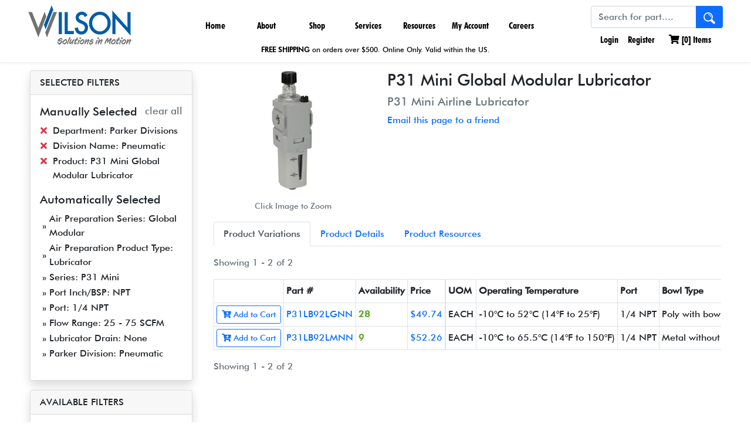

--- FILE ---
content_type: text/html; charset=utf-8
request_url: https://www.wilson-company.com/products?Filter=3383.p31-mini-global-modular-lubricator/department.parker-divisions/division-name.pneumatic/
body_size: 36596
content:
<!DOCTYPE html>
<html>
<head>
    <meta charset="UTF-8">
    <meta name="viewport" content="width=device-width, initial-scale=1.0">
    <link rel="shortcut icon" href="/images/WilsonW.png">
    <link rel="apple-touch-icon" href="/images/WilsonW.png">
    <link rel="icon" href="/images/WilsonW.png" sizes="16x16 32x32" type="image/png">

    <meta charset="utf-8">
<meta content="width=device-width, initial-scale=1.0" name="viewport">


<title>P31 Mini Global Modular Lubricator P31 Mini Airline Lubricator | Wilson Company</title>
<meta name="description" content="Parker Divisions, Pneumatic, P31 Mini Global Modular Lubricator, P31 Mini Airline Lubricator" />
<meta name="keywords" content="fluid power, fluid connector, hydraulic, hydraulics, pneumatic, pneumatics, connector, connectors, hydraulic pump, custom cylinders, tie-rod hydraulic cylinder, Precision Linear Base Slides, hydraulic cylinders, electrohydraulic actuators, automation, Parker, Parker Hannifin, Parker Pneumatic Technology Center, actuators, Pressure Regulators, Solenoid Valves, Flow Regulators, Reservoirs, Shut-off valves, PH-Connect, Stauff, Enerpac, Thomas, Oildyne, Clippard, Shrader Bellows, Colder Products, polyflex, Parker, Cylinders, compressed air filters, nitrogen generators, hydrogen generators, membrane air dryers, air dryers, balston, finite, parker, vacuum pump filters, XLR Series Precision Linear Reach Slides, XLT Series Precision Linear Thrust Slides, Hose" />


<link rel="preconnect" href="https://fonts.googleapis.com">
<link rel="preconnect" href="https://fonts.gstatic.com" crossorigin>
<link href="https://fonts.googleapis.com/css2?family=Roboto&display=swap" rel="stylesheet">


<link href="/skins/wilson/vendor/bootstrap/css/bootstrap.css" rel="stylesheet" />
<link href="/skins/wilson/vendor/fontawesome/css/all.css" rel="stylesheet" />
<link href="/skins/wilson/css/base.css" rel="stylesheet" />
<link href="/skins/wilson/css/wilson.css" rel="stylesheet" />



<script src="/Skins/Wilson/Vendor/bootstrap/js/bootstrap.bundle.min.js"></script>


<script src="/skins/wilson/vendor/jquery/js/jquery-3.6.0.js" type="text/javascript"></script>
<script src="/skins/wilson/scripts/jquery.adnsfalias.js" type="text/javascript"></script>
<script src="/skins/wilson/scripts/wilson.js" type="text/javascript"></script>


<script src='https://www.google.com/recaptcha/api.js'></script>

    
    <link rel="canonical" href="/products?Filter=3383.p31-mini-global-modular-lubricator/department.parker-divisions/division-name.pneumatic/" />

    
    

    
    <link rel="stylesheet" href="/WsSearch/wssearch.css"/>
    <script src="/WsSearch/wssearch.min.js"></script>
    <script>
        var wsSearch = new WsSearch({
            searchSelector: '#searchTerm',
            domain: 'ws.wilson-company.com'
        });
    </script>
</head>
<body>
    <!-- Respond.js IE8 support of media queries -->
<!--[if lt IE 9]>
  <script src="https://oss.maxcdn.com/libs/respond.js/1.3.0/respond.min.js"></script>
<![endif]-->

				<!--
					PAGE INVOCATION: /products?Filter=3383.p31-mini-global-modular-lubricator/department.parker-divisions/division-name.pneumatic/
					PAGE REFERRER: 
					STORE LOCALE: en-US
					STORE CURRENCY: USD
					CUSTOMER ID: 0
					AFFILIATE ID: 0
					CUSTOMER LOCALE: en-US
					CURRENCY SETTING: USD
					CACHE MENUS: True
				-->


<!--Xmlpackage 'script.bodyopen' -->
<!-- Google Tag Manager -->
<script>(function(w,d,s,l,i){w[l]=w[l]||[];w[l].push({'gtm.start':
new Date().getTime(),event:'gtm.js'});var f=d.getElementsByTagName(s)[0],
j=d.createElement(s),dl=l!='dataLayer'?'&l='+l:'';j.async=true;j.src=
'https://www.googletagmanager.com/gtm.js?id='+i+dl;f.parentNode.insertBefore(j,f);
})(window,document,'script','dataLayer','GTM-NC5W8LM');</script>
<!-- End Google Tag Manager -->
<!--End of xmlpackage 'script.bodyopen' -->
    

<header class="header-wrap shadow-sm">
    <nav class="navbar navbar-expand-lg navbar-primary navbar-light p-0 mx-5">
        <a class="navbar-brand" href="/">
            <img class="fadeeffect1 logo"
                 title="Hydraulic and Pneumatic Pumps | Hydraulic Parts Valves, Motors, Supplies" 
                 alt="Hydraulic and Pneumatic Pumps | Hydraulic Parts Valves, Motors, Supplies" 
                 src="/Skins/wilson/Images/wilson-company-logo2.png" />
        </a>
        <button class="navbar-toggler" type="button" data-bs-toggle="collapse" data-bs-target="#navbarSupportedContent" aria-controls="navbarSupportedContent" aria-expanded="false" aria-label="Toggle navigation">
            <span class="navbar-toggler-icon"></span>
        </button>
        <div class="main-menu collapse navbar-collapse justify-content-center" id="navbarSupportedContent">
            <ul class="navbar-nav flex-row flex-wrap pt-2 py-md-0">
                <li class="nav-item nav-width col-12 col-lg-auto">
                    <a class="nav-link" aria-current="page" href="/">Home</a>
                </li>
                <li class="nav-item nav-width col-12 col-lg-auto dropdown">
                    <a class="nav-link" href="#" id="aboutWilsonDropdown" role="button" data-bs-toggle="dropdown" aria-expanded="false">
                        About</a>
                    <div class="dropdown-menu mega-menu" aria-labelledby="aboutWilsonDropdown">
                        <ul>
                            <li><a class="dropdown-item" href="/topic/about">About Us</a></li>
                            <li><a class="dropdown-item" href="/topic/locations">Locations</a></li>
                            <li><a class="dropdown-item" href="/contactus">Contact Us</a></li>
                        </ul>
                        <ul>
                            <li><a class="dropdown-item" href="/topic/suppliers">Suppliers</a></li>
                            <li><a class="dropdown-item" href="/topic/industries-solutions">Industries & Solutions</a></li>
                            <li><a class="dropdown-item" href="/topic/news-and-reviews">News and Reviews</a></li>
                        </ul>
                        <ul class="d-none d-lg-block" style="width: 260px">
                            <li style="font-size: 28px; padding: 0 0 0 1rem;">                              
                                    Our Vision                                
                            </li>
                            <li style="font-size: 14px; padding: 0 0 0 21px;">                                
                                    We are committed to improving the lives of our associates, customers and community.                                
                            </li>
                        </ul>
                        <ul class="d-none d-lg-block">
                            <li>
                                <a class="dropdown-item-text" href="/topic/careers">
                                    <img alt="love serve care" src="/images/love-serve-care.jpg" />
                                </a>
                            </li>
                        </ul>
                    </div>
                </li>
                <li class="nav-item nav-width col-12 col-lg-auto dropdown">
                    <a class="nav-link" href="#" id="shopOnlineDropdown" role="button" data-bs-toggle="dropdown" aria-expanded="false">
                        Shop</a>
                    <div class="dropdown-menu mega-menu" aria-labelledby="shopOnlineDropdown">
                        <ul>
                            <li><a class="dropdown-item" href="/topic/shop-online">Our Products</a></li>
                            <li><a class="dropdown-item" href="/departments?Filter=department.hydraulic-products">Hydraulic Products</a></li>
                            <li><a class="dropdown-item" href="/departments?filter=department.pneumatic-products">Pneumatic Products</a></li>
                            <li><a class="dropdown-item" href="/departments?Filter=department.hydraulic-pneumatic-hoses-near-you">Hose</a></li>
                            <li><a class="dropdown-item" href="/departments?Filter=department.parker-pipe-fittings-water-valves-connectors/">Fittings</a></li>
                        </ul>
                        <ul>
                            <li><a class="dropdown-item" href="/departments?Filter=department.Hydraulic-and-Pneumatic-Valves">Valves</a></li>
                            <li><a class="dropdown-item" href="/departments?Filter=department.Standard-and-Heavy-Duty-Clamps-by-Stauff">Clamps</a></li>
                            <li><a class="dropdown-item" href="/departments?Filter=department.parker-couplings">Couplings</a></li>
                            <li><a class="dropdown-item" href="/departments?Filter=department.Stainless-Steel-Mcdaniel-NOSHOK-and-Valley-Industries-Gauges">Gauges</a></li>
                            <li><a class="dropdown-item" href="/departments?Filter=department.filtration-filters">Filtration - Filters</a></li>
                        </ul>
                        <ul>
                            <li><a class="dropdown-item" href="/departments?Filter=department.tubing">Tubing</a></li>
                            <li><a class="dropdown-item" href="/departments?Filter=department.septic">Septic</a></li>
                            <li><a class="dropdown-item" href="/departments?Filter=department.parker-divisions">Parker Divisions</a></li>
                            <li><a class="dropdown-item" href="/departments?Filter=department.new-on-wilson-company">New on Wilson</a></li>
                        </ul>
                        <ul class="d-none d-lg-block">
                            <li>
                                <a class="dropdown-item-text" href="/topic/shop-online">
                                    <img alt="view our products" src="/images/view_our_products.jpg" />
                                </a>
                            </li>
                        </ul>
                    </div>
                </li>
                <li class="nav-item nav-width col-12 col-lg-auto dropdown">
                    <a class="nav-link" href="#" id="servicesDropdown" role="button" data-bs-toggle="dropdown" aria-expanded="false">
                        Services</a>
                    <div class="dropdown-menu mega-menu" aria-labelledby="servicesDropdown">
                        <ul>
                            <li><a class="dropdown-item" href="/topic/wilson-dynamic-solutions">Engineering Capabilities</a></li>
							<li><a class="dropdown-item" href="/topic/Wilson-Robotic-and-Automation-Solutions">Robotics Automation</a></li>
                            <li><a class="dropdown-item" href="/topic/parker store - rows of shelving and equipment">Parker Stores</a></li>
                            <li><a class="dropdown-item" href="/topic/training">Training Courses</a></li>
                        </ul>
                    </div>
                </li>
                <li class="nav-item nav-width col-12 col-lg-auto dropdown">
                    <a class="nav-link" href="#" id="resourcesDropdown" role="button" data-bs-toggle="dropdown" aria-expanded="false">
                        Resources</a>
                    <div class="dropdown-menu mega-menu" aria-labelledby="resourcesDropdown">
                        <ul>
						    <li><a class="dropdown-item" href="/topic/download-flyer-brochure-pdf">Our Product Line Card</a></li>
                            <li><a class="dropdown-item" href="/topic/catalogs">Vendor Catalog Room</a></li>							
                            <li><a class="dropdown-item" href="/topic/formulas">Formula & Calculations</a></li>
                            <li><a class="dropdown-item" href="/topic/downloads">Mobile Apps & Tools</a></li>
                            <li><a class="dropdown-item" href="/topic/configuration-management-tool">Configurator Tools</a></li>
                        </ul>
                    </div>
                </li>
                <li class="nav-item nav-width col-12 col-lg-auto dropdown">
                    <a class="nav-link" href="#" id="accountDropdown" role="button" data-bs-toggle="dropdown" aria-expanded="false">
                        My Account</a>
                    <div class="dropdown-menu mega-menu" aria-labelledby="accountDropdown">
                        <ul>
                            <li><a class="dropdown-item" href="/account.aspx">Account Home</a></li>
							<li><a class="dropdown-item" href="/account/loginandsecurity">Login & Security</a></li> 
							<li><a class="dropdown-item" href="/account/orders">Order History</a></li>
							<li><a class="dropdown-item" href="/address">Addresses</a></li>
                            <li><a class="dropdown-item" href="/account/savedcarts">Saved Carts</a></li>
                            <li><a class="dropdown-item" href="/account/paymentoptions">Payment Options</a></li>
                        </ul>
                    </div>
                </li>
                <li class="nav-item nav-width col-12 col-lg-auto">
                    <a class="nav-link" href="/topic/careers">
                        Careers
                    </a>
                </li>
            </ul>
        </div>
        <div class="me-lg-auto search" style="padding-top: 10px;">
            <form action="/search" method="get">    <div class="search-form">
        <div class="input-group">
            <input name="term" id="searchTerm" class="form-control form-control-inline search-box" placeholder="Search for part...." type="text" autocomplete="off">
            <button class="btn bg-primary text-light search-go" type="submit">
                <img style="max-width: 20px; width: 100%;" src="/images/Hydraulic-search-icon.png"></img>
            </button>
        </div>
        <input type="hidden" name="checkExact" value="1" />
        <input type="hidden" name="hiddenlink" value="" id="hiddenlink" />
        <div id="autoSuggestContainer" class="shadow autoSuggestContainer"></div>
    </div>
</form>
            
<ul class="navbar-nav user-links flex-row flex-wrap">

        <li class="nav-item">
        <a href="/account/signin?returnurl=%2Fproducts%3FFilter%3D3383.p31-mini-global-modular-lubricator%2Fdepartment.parker-divisions%2Fdivision-name.pneumatic%2F" class="nav-link user-link log-in-link">
            <i class="fas fa-sign-in"></i>
            Login
        </a>
    </li>
    <li class="nav-item">
        <a href="/account/create" class="nav-link p-2">
            Register
        </a>
    </li>

	
        <li class="nav-item">
            <div class="d-inline-block position-relative">
    <a id="js-show-cart" href="#" class="nav-link p-2 user-link">
        <i class="fas fa-shopping-cart"></i> [<span class="minicart-count js-minicart-count">0</span>] Items
    </a>
    <div id="mini-cart-container" class="d-none"></div>
</div>

        </li>
    	

	
</ul>

    <script>
        // init abCart
        abCart.init($('#mini-cart-container'), $('.minicart-count.js-minicart-count'), false);
    </script>

        </div>
		
		
    </nav>
	
	<div>
		<p style="font-size: 12px; text-align: center; margin: -20px 0 4px 0;"><a class="nav-link" aria-current="page"><strong>FREE SHIPPING</strong> on orders over $500. Online Only. Valid within the US.</a></p>
		</div>
	
	
</header>


    
    <div class="container-fluid">
        <div class="notices">
            
        </div>
        


<div class="row"><aside class="col-12 col-md-3"><input type="hidden" id="PageNumber" name="PageNumber" value="1"><div class="card filter-card shadow mb-3">
      <div class="card-header">
				SELECTED FILTERS
			</div>
      <div class="card-body d-none d-md-block">
        <h5 class="card-title d-flex justify-content-between">
					Manually Selected <a class="small text-muted" href="/topic/shop-online">clear all</a></h5>
        <div class="filters-options mb-3">
          <table>
            <tr>
              <td valign="top"><a href="/topic/shop-online"><i class="fas fa-times text-danger me-2"></i></a></td>
              <td valign="top">Department:
				Parker Divisions</td>
            </tr>
            <tr>
              <td valign="top"><a href="/departments?filter=department.parker-divisions/"><i class="fas fa-times text-danger me-2"></i></a></td>
              <td valign="top">Division Name:
				Pneumatic</td>
            </tr>
            <tr>
              <td valign="top"><a href="https://www.wilson-company.com/departments?Filter=department.parker-divisions/division-name.pneumatic/"><i class="fas fa-times text-danger me-2"></i></a></td>
              <td valign="top">Product:
				P31 Mini Global Modular Lubricator</td>
            </tr>
          </table>
        </div>
        <h5 class="card-title">
						Automatically Selected
					</h5>
        <div class="filters-options mb-3">
          <table>
            <tr>
              <td class="px-1">»</td>
              <td>Air Preparation Series: Global Modular</td>
            </tr>
            <tr>
              <td class="px-1">»</td>
              <td>Air Preparation Product Type: Lubricator</td>
            </tr>
            <tr>
              <td class="px-1">»</td>
              <td>Series: P31 Mini</td>
            </tr>
            <tr>
              <td class="px-1">»</td>
              <td>Port Inch/BSP: NPT</td>
            </tr>
            <tr>
              <td class="px-1">»</td>
              <td>Port: 1/4 NPT</td>
            </tr>
            <tr>
              <td class="px-1">»</td>
              <td>Flow Range: 25 - 75 SCFM</td>
            </tr>
            <tr>
              <td class="px-1">»</td>
              <td>Lubricator Drain: None</td>
            </tr>
            <tr>
              <td class="px-1">»</td>
              <td>Parker Division: Pneumatic</td>
            </tr>
          </table>
        </div>
      </div>
    </div>
    <div class="card filter-card shadow mb-3">
      <div class="card-header">
					AVAILABLE FILTERS
				</div>
      <div class="card-body d-none d-md-block">
        <h5 class="card-title">Operating Temperature</h5>
        <div class="filter-options mb-3">
          <div class="filter-option"><a href="/products?Filter=3383.p31-mini-global-modular-lubricator/department.parker-divisions/division-name.pneumatic/operating-temperature.10-degreesc-to-52-degreesc-14-degreesf-to-25-degreesf/" rel="nofollow">-10°C to 52°C (14°F to 25°F)</a></div>
          <div class="filter-option"><a href="/products?Filter=3383.p31-mini-global-modular-lubricator/department.parker-divisions/division-name.pneumatic/operating-temperature.10-degreesc-to-655-degreesc-14-degreesf-to-150-degreesf/" rel="nofollow">-10°C to 65.5°C (14°F to 150°F)</a></div>
        </div>
        <h5 class="card-title">Supply Pressure Range</h5>
        <div class="filter-options mb-3">
          <div class="filter-option"><a href="/products?Filter=3383.p31-mini-global-modular-lubricator/department.parker-divisions/division-name.pneumatic/supply-pressure-range.0-to-150-psig-0-to-103-bar/" rel="nofollow">0 to 150 PSIG (0 to 10.3 bar)</a></div>
          <div class="filter-option"><a href="/products?Filter=3383.p31-mini-global-modular-lubricator/department.parker-divisions/division-name.pneumatic/supply-pressure-range.0-to-250-psig-0-to-172-bar/" rel="nofollow">0 to 250 PSIG (0 to 17.2 bar)</a></div>
        </div>
        <h5 class="card-title">Bowl Type</h5>
        <div class="filter-options mb-3">
          <div class="filter-option"><a href="/products?Filter=3383.p31-mini-global-modular-lubricator/department.parker-divisions/division-name.pneumatic/bowl-type.metal-without-sight-gauge/" rel="nofollow">Metal without sight gauge</a></div>
          <div class="filter-option"><a href="/products?Filter=3383.p31-mini-global-modular-lubricator/department.parker-divisions/division-name.pneumatic/bowl-type.poly-with-bowl-guard/" rel="nofollow">Poly with bowl guard</a></div>
        </div>
      </div>
    </div></aside><div class="col-12 col-md-9" style="padding-left: calc(var(--bs-gutter-x) * 1);">
    <div class="row">
      <div class="col-12 col-lg-4 text-center mb-3"><img class="img-fluid mb-3 product-image" style="max-width: 350px; width: 100%;" src="https://www.wilson-company.com/images/product/medium/P31_Mini_GM_Lubricator.jpg" alt="P31 Mini Global Modular Lubricator" title="P31 Mini Airline Lubricator" data-bs-toggle="modal" data-bs-target="#product-image-modal"><div class="text-muted small">
					Click Image to Zoom
				</div>
      </div>
      <div class="col-12 col-lg-7 position-relative">
        <h1 class="h3">P31 Mini Global Modular Lubricator</h1>
        <h3 class="h5 text-muted">P31 Mini Airline Lubricator</h3><a id="emailpage" href="#">Email this page to a friend</a><div class="d-none card shadow position-absolute" id="emailPageToFriend">
          <div class="card-body">
            <div class="mb-3"><label class="form-label">
								Recipient email address
							</label><input type="text" class="form-control" name="emailpageaddress"></div>
            <div class="mb-3"><label class="form-label">
								Your name
							</label><input type="text" class="form-control" name="emailpagename"></div><button type="button" class="btn btn-primary" id="btn-email-product" data-product-id="3383">
							Send
						</button></div>
        </div>
      </div>
      <div class="modal fade" id="product-image-modal" tabindex="-1">
        <div class="modal-dialog modal-lg">
          <div class="modal-content">
            <div class="modal-header"><button type="button" class="btn-close" data-bs-dismiss="modal" aria-label="Close"></button></div>
            <div class="modal-body"><img style="width: 100%;" src="images/product/large/P31_Mini_GM_Lubricator.jpg" alt="P31 Mini Global Modular Lubricator" title="P31 Mini Airline Lubricator"></div>
            <div class="modal-footer"><button type="button" class="btn btn-secondary" data-bs-dismiss="modal">Close</button></div>
          </div>
        </div>
      </div>
    </div>
    <ul class="nav nav-tabs mb-3">
      <li class="nav-item active" role="presentation"><button class="nav-link active" id="variant-tab" data-bs-toggle="tab" data-bs-target="#variant" type="button" role="tab" aria-controls="variant" aria-selected="true">Product Variations</button></li>
      <li class="nav-item" role="presentation"><button class="nav-link" id="details-tab" data-bs-toggle="tab" data-bs-target="#details" type="button" role="tab" aria-controls="details">Product Details</button></li>
      <li class="nav-item" role="presentation"><button class="nav-link" id="documents-tab" data-bs-toggle="tab" data-bs-target="#documents" type="button" role="tab" aria-controls="details">Product Resources</button></li>
    </ul>
    <div id="tabbed-content" class="tab-content">
      <div class="tab-pane active" id="variant" role="tabpanel" aria-labelledby="variant-tab">
        <div class="mb-3 d-block d-lg-flex justify-content-between">
          <div class="text-muted">
        Showing 1 - 2 of 2</div>
        </div>
        <div class="d-block d-sm-flex justify-content-start">
          <div class="table-responsive-sm">
            <table class="table table-sm table-bordered table-variants">
              <tr>
                <th></th>
                <th>Part #</th>
                <th>Availability</th>
                <th>Price</th>
              </tr>
              <tr>
                <td><button id="btnAddToCart399461" type="button" class="btn btn-sm btn-outline-primary w-100" title="Add to Cart" data-sku="P31LB92LGNN" data-qty="1"><i class="fas fa-cart-plus"></i> Add to Cart
					</button><script>
							document.getElementById("btnAddToCart399461").addEventListener("click", function () {
								dataLayer.push({ ecommerce: null });
								dataLayer.push({
									event: "add_to_cart",
									ecommerce: {
									currency: "USD",
									value: 49.74000000,
									items: [
										{
											item_id: "P31LB92LGNN",
											item_name: "P31 Mini Global Modular Lubricator",
											price: 49.74000000,
											quantity: 1
										}
									]
									}
								});
							});
						</script></td>
                <td><a href="product/p31lb92lgnn/p31-mini-global-modular-lubricator">P31LB92LGNN</a></td>
                <td><a href="product/p31lb92lgnn/p31-mini-global-modular-lubricator"><span style="color:#5AA522; font-weight:bold;">28</span></a></td>
                <td><a href="product/p31lb92lgnn/p31-mini-global-modular-lubricator"><span>$49.74</span></a></td>
              </tr>
              <tr>
                <td><button id="btnAddToCart399462" type="button" class="btn btn-sm btn-outline-primary w-100" title="Add to Cart" data-sku="P31LB92LMNN" data-qty="1"><i class="fas fa-cart-plus"></i> Add to Cart
					</button><script>
							document.getElementById("btnAddToCart399462").addEventListener("click", function () {
								dataLayer.push({ ecommerce: null });
								dataLayer.push({
									event: "add_to_cart",
									ecommerce: {
									currency: "USD",
									value: 52.26000000,
									items: [
										{
											item_id: "P31LB92LMNN",
											item_name: "P31 Mini Global Modular Lubricator",
											price: 52.26000000,
											quantity: 1
										}
									]
									}
								});
							});
						</script></td>
                <td><a href="product/p31lb92lmnn/p31-mini-global-modular-lubricator">P31LB92LMNN</a></td>
                <td><a href="product/p31lb92lmnn/p31-mini-global-modular-lubricator"><span style="color:#5AA522; font-weight:bold;">9</span></a></td>
                <td><a href="product/p31lb92lmnn/p31-mini-global-modular-lubricator"><span>$52.26</span></a></td>
              </tr>
            </table>
          </div>
          <div class="overflow-scroll d-none d-sm-block">
            <table class="table table-sm table-bordered table-variant-attributes">
              <tr>
                <th class="variantth">UOM</th>
                <th class="variantth">Operating Temperature</th>
                <th class="variantth">Port</th>
                <th class="variantth">Bowl Type</th>
                <th class="variantth">Lubricator Drain</th>
                <th class="variantth">Supply Pressure Range</th>
                <th class="variantth">Maximum Flow</th>
              </tr>
              <tr data-sku="P31LB92LGNN">
                <td>EACH</td>
                <td>-10°C to 52°C (14°F to 25°F)</td>
                <td>1/4 NPT</td>
                <td>Poly with bowl guard</td>
                <td>None</td>
                <td>0 to 150 PSIG (0 to 10.3 bar)</td>
                <td>28 SCFM (13 dm3/s)</td>
              </tr>
              <tr data-sku="P31LB92LMNN">
                <td>EACH</td>
                <td>-10°C to 65.5°C (14°F to 150°F)</td>
                <td>1/4 NPT</td>
                <td>Metal without sight gauge</td>
                <td>None</td>
                <td>0 to 250 PSIG (0 to 17.2 bar)</td>
                <td>28 SCFM (13 dm3/s)</td>
              </tr>
            </table>
          </div>
        </div>
        <div class="mb-3 d-block d-lg-flex justify-content-between">
          <div class="text-muted">
        Showing 1 - 2 of 2</div>
        </div>
      </div>
      <div class="tab-pane" id="details" role="tabpanel" aria-labelledby="details-tab">
        <div class="mb-3">P31 Mini Global Modular Lubricator</div>
        <div class="mb-3"></div>
      </div>
      <div class="tab-pane" id="documents" role="tabpanel" aria-labelledby="documents-tab">
        <div class="row">
          <div class="col-12 col-md-3 text-center">
            <div class="mb-3"><a href="images/document/PND/PND_0750_US_Global_FRL.pdf#page=48" target="_blank"><img style="box-shadow: 7px 7px 5px #d3d3d3" src="images/document/icon/PND/PND_0750_US_Global_FRL.jpg" alt="Global Modular Air Preperation" title="Global Modular Air Preperation"></a></div>
            <div class="mb-3"><a href="images/document/PND/PND_0750_US_Global_FRL.pdf#page=48" target="_blank">Global Modular Air Preperation</a></div>
          </div>
          <div class="col-12 col-md-3 text-center">
            <div class="mb-3"><a href="images/document/PND/PND1000-3_Technical_Data.pdf" target="_blank"><img style="box-shadow: 7px 7px 5px #d3d3d3" src="images/document/icon/PND/PND1000-3_Technical_Data.jpg" alt="Technical Data" title="Technical Data"></a></div>
            <div class="mb-3"><a href="images/document/PND/PND1000-3_Technical_Data.pdf" target="_blank">Technical Data</a></div>
          </div>
        </div>
      </div>
    </div>
  </div>
</div>
    </div>
    <footer class="bd-footer py-5 mt-5 bg-light">
    <div class="container pb-5">
        <div class="row">
            <div class="col-lg-3 mb-3">
                <a class="d-inline-flex align-items-center mb-2 link-dark text-decoration-none" href="/">
                    <img style="max-width: 220px; width: 100%" title="Hydraulic and Pneumatic Pumps | Hydraulic Parts Valves, Motors, Supplies" alt="Hydraulic and Pneumatic Pumps | Hydraulic Parts Valves, Motors, Supplies" src="/Skins/wilson/Images/wilson-company-logo.gif"></img>
                </a>
                <br />
                <br />
                <br />
                <ul class="navbar-nav flex-row flex-wrap ms-md-auto text-center">
                    <li class="nav-item col col-lg-auto">
                        <a class="Footer-Social" href="tel:+18005801212">
                            <i class="fas fa-phone"></i>
                        </a>
                    </li>
                    <li class="nav-item col col-lg-auto">
                        <a class="Footer-Social" target="_blank" href="https://www.facebook.com/wilsoncompanyteam">
                            <i class="fab fa-facebook"></i>
                        </a>
                    </li>
                    <li class="nav-item col col-lg-auto">
                        <a class="Footer-Social" target="_blank" href="https://www.youtube.com/channel/UCmLrtQjpaXVLZApBl3UtSLg/videos?flow=grid&amp;sort=p&amp;view=0">
                            <i class="fab fa-youtube"></i>
                        </a>
                    </li>
                    <li class="nav-item col col-lg-auto">
                        <a class="Footer-Social" target="_blank" href="https://www.linkedin.com/company/78790/">
                            <i class="fab fa-linkedin"></i>
                        </a>
                    </li>
                </ul>
            </div>
            <div class="col-6 col-lg-2 offset-lg-1 mb-3">
                <h5>About Us</h5>
                <ul class="list-unstyled">
                    <li class="mb-2"><a href="/topic/careers">Careers</a></li>
                    <li class="mb-2"><a href="/contactus">Contact Us</a></li>
                    <li class="mb-2"><a href="/topic/locations">Locations</a></li>
                    <li class="mb-2"><a href="/topic/privacy">Privacy Policy</a></li>
                    <li class="mb-2"><a href="/topic/termsandconditions">Terms and Conditions</a></li>
                </ul>
            </div>
            <div class="col-6 col-lg-2 offset-lg-1 mb-3">
                <h5>Links</h5>
                <ul class="list-unstyled">
                    <li class="mb-2"><a href="/images/ISO9001.pdf">ISO9001:2015 Certification</a></li>
                    <li class="mb-2"><a href="/topic/responsibleuseandconduct">Responsible Use and Conduct</a></li>
                    <li class="mb-2"><a href="/images/document/Wilson_Company_Line_Sheet_LowRes.pdf" target="_blank">Line Sheet</a></li>
                    <li class="mb-2"><a href="/sitemap.xml"> XML Sitemap</a></li>
                </ul>
            </div>
            <div class="col-6 col-lg-2 offset-lg-1 mb-3">
                <h5>Locations</h5>
                <ul class="list-unstyled">
                    <li class="mb-2"><a href="https://maps.app.goo.gl/zcipKY2HP8Vd7PXE9">Dallas, TX</a></li>
                    <li class="mb-2"><a href="https://maps.app.goo.gl/CsNqaRyRAXp9jF3D6">Fort Worth, TX</a></li>
                    <li class="mb-2"><a href="https://maps.app.goo.gl/TiNu7iUyfPYV4xi29">Houston, TX</a></li>
                    <li class="mb-2"><a href="https://maps.app.goo.gl/FMKeWphYqbFGHZDs7">Austin, TX</a></li>
                    <li class="mb-2"><a href="https://maps.app.goo.gl/VSZtcT3cGcwcjWfK8">San Antonio, TX</a></li>					
					<li class="mb-2"><a href="https://maps.app.goo.gl/Xmsyk2MFuCRnp6rn9">Schertz, TX</a></li>					
                    <li class="mb-2"><a href="https://maps.app.goo.gl/aTiuEdQn8cH52cGN8">Texarkana, AR</a></li>
                </ul>
        </div>
		    <div class="text-center">© <script>document.write(new Date().getFullYear());</script> Wilson Company All rights reserved.</div>
            </div>
    </div>
</footer>
    


<!--Xmlpackage 'skin.trustedstores' -->

<!--End of xmlpackage 'skin.trustedstores' -->

<script type="text/javascript">
		window.postalCodeRegexConfiguration = {
			postalCodeRegexMapUrl: "/country/postalcoderegexmap",
		};
    </script>

<script src="/scripts/jquery.validate.js" type="text/javascript"></script>
<script src="/scripts/validationoptions.js" type="text/javascript"></script>
<script src="/scripts/jquery.validate.unobtrusive.js" type="text/javascript"></script>
<script src="/scripts/jquery.validate.bootstrap.js" type="text/javascript"></script>
<script src="/scripts/validate.postalcoderegexlookup.js" type="text/javascript"></script>
<script src="/scripts/validate.creditcardformat.js" type="text/javascript"></script>
<script src="/scripts/validate.creditcardfutureexpirationdate.js" type="text/javascript"></script>
<script src="/scripts/validate.requirechecked.js" type="text/javascript"></script>
<script src="/scripts/modalevent.js" type="text/javascript"></script>






<!--Xmlpackage 'script.bodyclose' -->

<!--End of xmlpackage 'script.bodyclose' -->


    <!--Start of Tawk.to Script-->
    <script type="text/javascript">
        var Tawk_API = Tawk_API || {}, Tawk_LoadStart = new Date();
        (function () {
            var s1 = document.createElement("script"), s0 = document.getElementsByTagName("script")[0];
            s1.async = true;
            s1.src = 'https://embed.tawk.to/57fd22a7304e8e75855878b8/default';
            s1.charset = 'UTF-8';
            s1.setAttribute('crossorigin', '*');
            s0.parentNode.insertBefore(s1, s0);
        })();
    </script>
    <!--End of Tawk.to Script-->

<script>
    $(document).ready(function () {
		$('input[data-val-length]').on('keyup', function (e) {
			var $this = $(this);
			var maxLength = parseInt($this.attr('maxlength'), 10); // Use maxlength attribute
			var currentLength = $this.val().length;

			// Get the form and validator
			var form = $this.closest('form');
			var validator = form.data('validator');

			// If already at max length and a printable key is pressed
			if (currentLength === maxLength && isPrintableKey(e)) {
				// Manually trigger the validation error
				validator.showErrors({
					[$this.attr('name')]: $this.data('val-length') // Use the error message from data-val-length
				});
				$this.addClass('input-validation-error');
				$this.next('.field-validation-error').text($this.data('val-length')); // Set error message
			}
			else if (currentLength < maxLength) {
				validator.showErrors({ [$this.attr('name')]: '' });
				$this.removeClass('input-validation-error');
				$this.next('.field-validation-error').empty(); // Clear the error message
			}
		});

		// Helper function to detect printable keys
		function isPrintableKey(e) {
			var keyCode = e.which || e.keyCode;
			// Allow control keys (e.g., backspace, delete, arrows) without triggering
			return (
				(keyCode >= 48 && keyCode <= 90) || // Alphanumeric
				(keyCode >= 96 && keyCode <= 111) || // Numpad and symbols
				(keyCode >= 186 && keyCode <= 222) // Punctuation
			) && !e.ctrlKey && !e.altKey && !e.metaKey;
		}
	});
</script>
</body>
</html>


--- FILE ---
content_type: text/css
request_url: https://www.wilson-company.com/skins/wilson/css/base.css
body_size: 28687
content:
/* Spacing consistency */

.page-block {
    margin: 10px 0;
}

    .page-block:before,
    .page-block:after {
        content: " ";
        display: table;
    }

/* Grid system */
/* This grid system is deprecated in favor of bootstrap's grid system. See http://getbootstrap.com for documentation*/

.colwrap:after {
    visibility: hidden;
    display: block;
    font-size: 0;
    content: " ";
    clear: both;
    height: 0;
}

* html .colwrap:after { /* IE6 */
    zoom: 1;
}

*:first-child + html .colwrap { /* IE7 */
    zoom: 1;
}

.page-row {
    margin: 0px 0;
}

    .page-row:before,
    .page-row:after {
        content: " ";
        display: table;
    }

    .page-row:after {
        clear: both;
    }

.one-half {
    width: 49.5%;
}

.one-third {
    width: 32.66666667%;
}

.two-thirds {
    width: 66.33333333%;
}

.one-fourth {
    width: 24.25%;
}

.three-fourths {
    width: 74.75%;
}

.one-fifth {
    width: 19.2%;
}

.two-fifths {
    width: 39.4%;
}

.three-fifths {
    width: 59.6%;
}

.four-fifths {
    width: 79.8%;
}

.one-sixth {
    width: 15.83333333%;
}

.one-half, .one-third, .two-thirds, .one-fourth, .three-fourths, .one-fifth, .two-fifths, .three-fifths, .one-sixth, .four-fifths {
    display: inline; /*ie6*/
    float: left;
    margin-left: 1%;
    box-sizing: border-box;
}

    .one-half:first-child, .one-third:first-child, .two-thirds:first-child, .one-fourth:first-child, .three-fourths:first-child, .one-fifth:first-child, .two-fifths:first-child, .three-fifths:first-child, .one-sixth:first-child, .four-fifths:first-child {
        margin-left: 0;
    }

/* Grid helper classes */

.grid-item-image, .list-item-image {
    max-width: 100%;
}

.grid-item-image-wrap, .grid-item-name-wrap, .grid-item-sku-wrap, .grid-item-weight-wrap {
    margin-bottom: 5px;
}

.variant-grid-item .add-to-cart-form {
    text-align: center;
}

.grid-item-inner, .list-item-inner {
    padding: 4px;
}

.grid-item-inner {
    text-align: center;
    padding: 4px;
}

.two-thirds .grid-column-inner {
    padding: 0 0 0 15px;
}


/* Extend the bootstrap grid to support five columns */

.col-xs-5ths,
.col-sm-5ths,
.col-md-5ths,
.col-lg-5ths {
    position: relative;
    min-height: 1px;
    padding-right: 15px;
    padding-left: 15px;
}

.col-xs-5ths {
    width: 20%;
    float: left;
}

@media (min-width: 768px) {
    .col-sm-5ths {
        width: 20%;
        float: left;
    }
}

@media (min-width: 992px) {
    .col-md-5ths {
        width: 20%;
        float: left;
    }
}

@media (min-width: 1200px) {
    .col-lg-5ths {
        width: 20%;
        float: left;
    }
}

/* Utility classes */

.left { /* Deprecated. Use Bootstrap's pull-left instead */
    float: left;
}

.right { /* Deprecated. Use Bootstrap's pull-right instead */
    float: right;
}

.clear { /* Deprecated. Use Bootstrap's clearfix instead */
    clear: both;
}

/* Use this to Hide an element that can be shown with jquery show(). 
Bootstrap uses !important on their hide and hidden classs so jQuery show() won't work */
.off {
    display: none;
}

.btn-space { /* Use this to get space around buttons that might flow to two lines */
    margin: 2px;
}

.text-area-tall {
    min-height: 300px;
}

/* Use these to align text to the right for a given viewport */

@media(min-width: 768px) {
    .text-right-sm {
        text-align: right;
    }

    .text-left-sm {
        text-align: left;
    }
}

@media(min-width: 992px) {
    .text-right-md {
        text-align: right;
    }

    .text-left-md {
        text-align: left;
    }
}

@media(min-width: 1200px) {
    .text-right-lg {
        text-align: right;
    }

    .text-left-lg {
        text-align: left;
    }
}

/* Global headers */

.group-header {
    display: block;
    font-size: 25px;
    line-height: 28px;
    border-bottom: 1px solid #efefef;
    font-weight: normal;
    padding-bottom: 8px;
    margin-bottom: 8px;
    color: #666;
}

/* Notices (errors or alerts) */

.notice-wrap {
    margin-bottom: 30px;
    padding: 0% 3%;
}

.notice {
    padding: 15px 15px 27px 15px;
    border-radius: 3px;
    margin: -3% 0% 3% 0%;
}

.notice-info {
    background: #d9edf7;
    border-color: #bce8f1;
    color: #31708f;
}

.notice-success {
    background: #DFF0D8;
    border-color: #D6E9C6;
    color: #3C763D;
    font-size: 23px;
}

.notice-warning {
    background: #fbf1e4;
    border-color: #f7dcb9;
    color: #f0ad4e;
}

.notice-failure {
    background: #F2DEDE;
    border-color: #EBCCD1;
    color: #A94442;
}

.field-validation-error {
    color: #A94442;
}

/* Action elements */
.actionelement {
    cursor: pointer;
}

/* Forms */
.form-control-inline {
    display: inline-block;
    width: auto;
    vertical-align: middle;
    width: 340px
}

.form-text {
    display: block;
    margin-top: 5px;
    margin-bottom: 10px;
    color: #737373;
    width: 100%;
}

.radio:first-child, .checkbox:first-child {
    margin-top: 0;
}

/* Specific text box sizes */

.text-1, .text-2, .text-3, .text-4, .text-sm, .text-md, .text-lg, .text-xs,
.form-control.text-1, .form-control.text-2, .form-control.text-3, .form-control.text-4, .form-control.text-sm, .form-control.text-md, .form-control.text-lg, .form-control.text-xs {
    max-width: 100%;
}

.text-1, .form-control.text-1 {
    width: 38px;
}

.text-2, .form-control.text-2 {
    width: 48px;
}

.text-3, .form-control.text-3 {
    width: 60px;
}

.text-4, .form-control.text-4 {
    width: 70px;
}

.text-xs, .form-control.text-xs {
    width: 100px;
}

.text-sm, .form-control.text-sm {
    width: 180px;
}

.text-md, .form-control.text-md {
    width: 270px;
}

.text-lg, .form-control.text-lg {
    width: 450px;
}

.text-multiline, .form-control.text-multiline {
    min-height: 200px;
}

/* Add to cart form */

.quantity-field {
    width: 70px;
    display: inline-block;
    vertical-align: middle;
}

.quantity-select, .size-select, .color-select {
    display: inline;
    width: auto;
    max-width: 100%;
    vertical-align: middle;
}

.price-field {
    display: inline;
    width: 100px;
}

/* Price styles */

.price-wrap {
    font-weight: bold;
    margin-bottom: 5px;
}

.product-page .price-wrap {
    font-weight: normal;
    font-size: 20px;
    margin-bottom: 10px;
}

.regular-price {
    color: #888;
    font-weight: normal;
    margin: 0 0 5px 0;
    font-size: 12px;
}

.sale-price {
    color: #902003;
}

/* PayPal banners */
.paypal-banner-wrap img {
    max-width: 100%;
    height: auto;
}

.paypal-banner-wrap {
    margin-bottom: 15px;
}

/* Signin page */

.login-layout-table {
    margin-bottom: 16px;
    border-bottom: 1px solid #ddd;
}

.login-form {
    padding-bottom: 16px;
    max-width: 620px;
}

@media (min-width: 768px) {
    .register-half .register-form, .register-half .anon-form {
        padding: 0 0 25px 50px;
    }
}

/* Create account page and account page */

.account-form {
    margin-bottom: 24px;
}

.address-wrap {
    margin-bottom: 15px;
}

    .address-wrap .address-header {
        font-weight: bold;
    }

    .address-wrap .address-view {
        font-size: 12px;
    }

.page-action-bar {
    margin-bottom: 15px;
}

/* Recurring Page */

.recurring-buttons {
    margin-bottom: 15px;
}

/* Payment page */

#payment-method-choices .payment-option {
    display: inline-block;
    width: 200px;
    height: 50px;
    text-align: center;
    background-color: #F8F8F8;
    border: 1px solid #CCC;
    border-radius: 4px;
    margin: 5px;
}

/* Checkout and account page links */

.page-links {
    margin-bottom: 10px;
}

/* Tool tips */

.discount-table-tooltip, .card-code-tooltip {
    padding: 8px;
    font-size: 12px;
    background-color: #fff;
    border: solid 1px #ccc;
    box-shadow: 0 0 4px rgba(0, 0, 0, 0.5);
}

/* Shipping and tax estimator */

.estimate-buttons, .estimate-button-wrap {
    text-align: right;
}

.shipping-tax-estimator-address, .shipping-tax-estimator {
    width: 100%;
}

    .shipping-tax-estimator-address .header, .shipping-tax-estimator .header {
        font-weight: bold;
    }

    .shipping-tax-estimator-address .caption, .shipping-tax-estimator .caption {
        vertical-align: top;
    }

    .shipping-tax-estimator-address .value, .shipping-tax-estimator .value {
        vertical-align: top;
        text-align: right;
    }

    .shipping-tax-estimator-address .error {
        width: 100%;
        color: Red;
        font-weight: bold;
    }

    .shipping-tax-estimator tr td, .shipping-tax-estimator-address td {
        border-top: solid 1px #ddd;
        padding: 4px;
    }

/* Stock hints */

.stock-hint {
    display: block;
    margin-bottom: 5px;
}

.out-stock-hint {
    color: #bb0000;
}

.in-stock-hint {
    color: #0066c0;
}

/* Kit specific styles */

.selected-kit-items {
    padding-left: 15px;
}

.kit-prices {
    margin-bottom: 15px;
}

.kit-item-image {
    margin-bottom: 2px;
    margin-top: 2px;
}

.kit-item-description {
    font-style: italic;
    color: darkgray;
}

.kit-add-to-cart-button-wrap {
    display: inline-block;
    margin: 2px;
}

.kit-regular-base-price, .kit-regular-base-price label {
    text-decoration: line-through;
}

a.kit-panel-title-link, a.kit-panel-title-link label {
    cursor: pointer;
}

a.kit-panel-title-link {
    display: block;
}

.panel-title > a {
    outline: none;
    text-decoration: none;
}

.kit-panel-heading .panel-title {
    font-size: inherit;
}

.kit-panel-heading .form-label {
    margin-bottom: 0;
}

.kit-group-description {
    padding-bottom: 15px;
}

.kit-description-toggle {
    float: right;
    margin-left: 8px;
}

    .kit-description-toggle .fa {
        display: none;
    }

.kit-panel-title-link[aria-expanded='false'] .expand-control {
    display: block;
}

.kit-panel-title-link[aria-expanded='true'] .collapse-control {
    display: block;
}

.kit-item-image-wrap {
    float: left;
    margin-right: 15px;
}

.read-only-kit-item-list {
    padding-left: 15px;
}
/* Promotions */

.promo-wrap {
    padding-bottom: 5px;
}

.promotion-call-to-action {
    background: none repeat scroll 0 0 transparent;
    color: #902003;
    font-weight: bold;
    padding: 3px;
}

/* Downloads Page */

.downloads-page .downloads-wrap {
    margin: 0 0 20px 0;
}

.downloads-page .downloads-info {
    margin: 0 0 10px 0;
}

.downloads-page .related-product-wrap {
    border-radius: 0 3px 3px 3px;
    box-shadow: 0 0 2px rgba(0, 0, 0, 0.4);
}

.downloads-page .related-product {
    float: left;
    padding: 15px 0 15px 30px;
    text-align: center;
}

    .downloads-page .related-product .related-product {
        width: 150px;
    }

/* Product page */

.quantity-discount-header {
    font-weight: bold;
}

.product-image {
    max-width: 100%;
}

.product-page .product-info-wrap .price-wrap {
    font-size: 20px;
    margin: 10px 0 10px 0;
}

.product-page .product-info-wrap .regular-price {
    font-size: 16px;
}

.email-a-friend-link {
    background: url('../images/mailicon.gif') no-repeat scroll left center;
    padding: 9px 0 9px 34px;
    line-height: 32px;
    vertical-align: middle;
}

.email-a-friend-wrap, .nav-links-wrap, .product-options, .product-description-wrap {
    margin-bottom: 15px;
}

.product-image-wrap {
    text-align: center;
    margin-bottom: 15px;
}

.product-promotions {
    margin-bottom: 8px;
}

.pop-large-link {
    display: inline-block;
    background: url(../images/magnify.png) no-repeat scroll left center;
    padding-left: 24px;
    line-height: 24px;
}

.medium-image {
    margin-bottom: 4px;
}

.medium-image-cursor {
    cursor: pointer;
}

.variant-name-wrap {
    font-size: 24px;
    margin-bottom: 5px;
}

.variant-info-wrap {
    border-top: solid 1px #ddd;
    padding-top: 10px;
    margin-top: 10px;
}

.product-options .form-control {
    display: inline-block;
    width: auto;
}

.product-gallery-items {
    margin-bottom: 8px;
}

.product-gallery-item {
    display: inline-block;
    max-width: 32%;
}

.gallery-item-inner {
    padding: 2px;
}

.product-gallery-image {
    max-width: 100%;
}


/* Tab setup */

ul.tabbitTabs, .tabbitTabs li {
    margin: 0;
    padding: 0;
    list-style: none;
}

.tabbitTabs {
}

    .tabbitTabs li {
        display: inline;
        line-height: 24px;
        font-size: 14px;
    }

        .tabbitTabs li a {
            text-decoration: none;
            display: inline-block;
            padding: 0 10px;
            background: #ddd;
            border: solid 1px #ccc;
            border-bottom: none;
            margin-bottom: -1px;
            color: #333;
            font-weight: bold;
            outline: none;
            border-top-left-radius: 4px;
            border-top-right-radius: 4px;
        }

            .tabbitTabs li a:hover {
                background: #eee;
            }

    .tabbitTabs a.state-active, .tabbitTabs a.state-active:hover {
        background: #fff;
        cursor: default;
        border-bottom: solid 1px #fff;
    }

.tabbitTabWrap {
    padding: 10px;
    border: solid 1px #ccc;
    margin-bottom: 12px;
    border-bottom-left-radius: 4px;
    border-bottom-right-radius: 4px;
    border-top-right-radius: 4px;
}

    /*hide redundant headers*/

    .tabbitTabWrap .group-header {
        display: none;
    }

/* List items */
.list-item-name-wrap, .list-item-sku-wrap {
    margin-bottom: 5px;
}

.list-item {
    border-bottom: solid 1px #ddd;
    margin-bottom: 10px;
    padding-bottom: 10px;
}

.list-item-name-wrap {
    font-size: 1.5em;
    margin-bottom: 5px;
}

.list-item-image-wrap {
    text-align: center;
}

    .list-item-image-wrap .product-image {
        display: inline-block;
    }

/* Order Confirmation Page */
.orderconfirmation-page {
    width: 100%;
    text-align: center;
}

    .orderconfirmation-page div {
        margin-top: 5px;
        margin-bottom: 5px;
    }

.orderconfirmation-received {
    font-size: 20px;
    font-weight: bold;
    padding: 0 0 10px 0;
}

.orderconfirmation-thanks {
    color: #737373;
}

.orderconfirmation-ordernumber, .orderconfirmation-customerid {
    font-weight: bold;
}

    .orderconfirmation-ordernumber span, .orderconfirmation-customerid span {
        font-weight: normal;
    }

.admin-alert-wrap {
    width: 100%;
    background-color: #FFFF00;
    text-align: center;
}

.admin-alert-text {
    font-weight: bold;
    color: #FF0000;
}

.news-body {
    margin-bottom: 15px;
}

/* 3dSecure Page */
.three-d-secure-iframe {
    width: 100%;
    height: 500px;
}

/* Product Landing Page  */
.product-banner {
    background: #fff;
    box-shadow: 52px 52px 32px rgba(0,0,0,.03);
    border-top: 1px solid rgba(0,0,0,.03);
    border-left: 1px solid rgba(0,0,0,.03);
    max-width: 500px;
    max-height: 500px;
    margin-bottom: 24px;
}

.product-landing-page .product-info {
    margin-bottom: 32px;
}

.product-description-wrap {
    clear: both;
    font-size: 16px;
    color: #666;
    line-height: 30px;
    margin-bottom: 32px;
}

.product-landing-page .price-wrap {
    font-size: 44px;
    line-height: 50px;
    font-weight: 200;
    margin-bottom: 24px;
}

.product-summary {
    margin-bottom: 24px;
    font-family: Georgia, serif;
    font-style: italic;
    line-height: 28px;
}

.product-landing-page .add-to-cart-group {
    margin-bottom: 24px;
}

.product-summary-heading {
    text-align: center;
}

.summary-content {
    border-top: 1px solid #efefef;
    border-bottom: 1px solid #efefef;
    padding: 28px;
}

.description-heading {
    font-size: 25px;
    line-height: 28px;
    border-bottom: 1px solid #efefef;
    font-weight: 200;
    padding-bottom: 8px;
    margin-bottom: 10px;
}

.product-ratings hr {
    display: none;
}

.product-rating-stars {
    font-size: 40px;
}

.site-map-group ul {
    padding-left: 5px;
}

/* Session Warning Windows */
.session-warning-top-line {
    font-size: 24px;
    padding-top: 15px;
    padding-bottom: 15px;
}

.session-warning-middle-line, .session-warning-bottom-line {
    padding-bottom: 15px;
}

.session-modal .modal-body {
    text-align: center;
    font-size: 20px;
}

/* Checkout */

.continue-shopping-text {
    font-size: 16px;
}

.checkout-header, .order-header {
    border-bottom: solid 1px #ddd;
    padding-bottom: 8px;
}

    .checkout-header:first-child, .order-header:first-child {
        margin-top: 0;
    }

.checkout-header {
    position: relative;
}

.checkout-block, .order-block {
    margin-bottom: 15px;
}

    .checkout-block.checkout-sign-out {
        margin-bottom: 0px;
    }

.order-details, .shipping-estimator {
    padding: 15px;
    background: #f8f8f8;
    border: solid 1px gray;
    margin-bottom: 15px;
    border-radius: 4px;
    margin-top: 14px;
}

    .order-details .order-block:last-child {
        margin-bottom: 0;
    }

.cart-item {
    border-bottom: solid 1px #eee;
    padding-bottom: 15px;
}

.cart-item-image {
    width: 80px;
    border: solid 1px #e7e7e7;
}

.checkout-actions {
    text-align: right;
}

.checkout-action-row {
    margin-top: 15px;
    text-align: left;
}

.cart-upsell-item, .cart-order-option {
    border-bottom: 1px solid #eee;
    padding-bottom: 10px;
}

.cart-upsell-image {
    max-width: 50px;
    border: 1px solid #e7e7e7;
}

.order-option-cost {
    white-space: nowrap;
}

.cart-detail {
    font-size: 0.85em;
    color: #666;
}

.hidden-shipping-methods {
    display: none;
}

.alternative-payment-button {
    margin-top: 7px;
    display: inline-block;
    vertical-align: top;
}

.loading-overlay {
    position: fixed;
    top: 0;
    right: 0;
    bottom: 0;
    left: 0;
    z-index: 1040;
    background-color: #000;
    opacity: 0.5;
}

.loading-message-wrap {
    z-index: 1040;
    position: fixed;
    width: 100%;
    left: 0;
    top: 30%;
    color: #fff;
    text-align: center;
}

.loading-message {
    text-transform: uppercase;
    margin-bottom: 8px;
    font-size: 12px;
}

/* Payment methods */

.third-party-payment-button {
    background: transparent;
    border: none 0;
    padding: 0;
}

.on-site-payment-methods, .off-site-payment-methods {
    margin-bottom: 6px;
}

.choose-payment-method-button {
    text-align: left;
    width: 170px;
    margin-bottom: 5px;
}

.choose-payment-method-offsite-button {
    margin-bottom: 5px;
    vertical-align: top;
    display: inline-block;
    cursor: pointer;
    margin-left: 6px;
}

.payment-method-detail {
    margin-bottom: 8px;
}

/* Shipping methods */

.shipping-method-icon {
    width: 30px;
    vertical-align: middle;
}

.block-success .checkout-header {
    color: #3c763d;
    border-bottom: solid 1px #b1c6a9;
}

.block-danger .checkout-header {
    color: #a94442;
    border-bottom: solid 1px #d79e9e;
}

/* Mini Cart */

.minicart-modal {
    text-align: left;
}

.minicart-item, .minicart-message-area, .empty-mini-cart-text {
    padding-left: 15px;
    padding-right: 15px;
}

.minicart-modal .modal-body {
    padding-left: 0;
    padding-right: 0;
}

.minicart-item-image {
    width: 50px;
}

.minicart-item-actions {
    margin-left: 4px;
    float: right;
}

    .minicart-item-actions a {
        text-decoration: none;
        font-size: 14px;
    }

.minicart-selected-kit-items {
    margin-bottom: 4px;
    padding-left: 15px;
}

.cart-product-name {
    font-weight: bold;
}

.cart-edit-link {
    font-size: 12px;
}

.minicart-product-name {
    font-weight: bold;
}

.minicart-item {
    padding-top: 15px;
    border-top: solid 1px #E5E5E5;
}

    .minicart-item:first-of-type {
        padding-top: 0;
        border-top: none 0;
        margin-top: 0;
    }

.minicart-detail {
    font-size: 0.85em;
}

.minicart-overlay {
    position: fixed;
    top: 0;
    right: 0;
    bottom: 0;
    left: 0;
    z-index: 1040;
    background-color: #000;
    opacity: 0.5;
}

.minicart-loading {
    z-index: 1040;
    position: fixed;
    width: 100%;
    left: 0;
    top: 30%;
    color: #fff;
    text-align: center;
}

.loading-animation {
    display: block;
    font-size: 50px;
    overflow: hidden;
    width: 1em;
    height: 1em;
    border-radius: 50%;
    margin: 40px auto;
    position: relative;
    -webkit-transform: translateZ(0);
    -ms-transform: translateZ(0);
    transform: translateZ(0);
    -webkit-animation: loading 1.7s infinite ease;
    animation: loading 1.7s infinite ease;
    border: none;
}

@-webkit-keyframes loading {
    0% {
        -webkit-transform: rotate(0deg);
        transform: rotate(0deg);
        box-shadow: 0 -0.83em 0 -0.4em #ffffff, 0 -0.83em 0 -0.42em #ffffff, 0 -0.83em 0 -0.44em #ffffff, 0 -0.83em 0 -0.46em #ffffff, 0 -0.83em 0 -0.477em #ffffff;
    }

    5%, 95% {
        box-shadow: 0 -0.83em 0 -0.4em #ffffff, 0 -0.83em 0 -0.42em #ffffff, 0 -0.83em 0 -0.44em #ffffff, 0 -0.83em 0 -0.46em #ffffff, 0 -0.83em 0 -0.477em #ffffff;
    }

    10%, 59% {
        box-shadow: 0 -0.83em 0 -0.4em #ffffff, -0.087em -0.825em 0 -0.42em #ffffff, -0.173em -0.812em 0 -0.44em #ffffff, -0.256em -0.789em 0 -0.46em #ffffff, -0.297em -0.775em 0 -0.477em #ffffff;
    }

    20% {
        box-shadow: 0 -0.83em 0 -0.4em #ffffff, -0.338em -0.758em 0 -0.42em #ffffff, -0.555em -0.617em 0 -0.44em #ffffff, -0.671em -0.488em 0 -0.46em #ffffff, -0.749em -0.34em 0 -0.477em #ffffff;
    }

    38% {
        box-shadow: 0 -0.83em 0 -0.4em #ffffff, -0.377em -0.74em 0 -0.42em #ffffff, -0.645em -0.522em 0 -0.44em #ffffff, -0.775em -0.297em 0 -0.46em #ffffff, -0.82em -0.09em 0 -0.477em #ffffff;
    }

    100% {
        -webkit-transform: rotate(360deg);
        transform: rotate(360deg);
        box-shadow: 0 -0.83em 0 -0.4em #ffffff, 0 -0.83em 0 -0.42em #ffffff, 0 -0.83em 0 -0.44em #ffffff, 0 -0.83em 0 -0.46em #ffffff, 0 -0.83em 0 -0.477em #ffffff;
    }
}

@keyframes loading {
    0% {
        -webkit-transform: rotate(0deg);
        transform: rotate(0deg);
        box-shadow: 0 -0.83em 0 -0.4em #ffffff, 0 -0.83em 0 -0.42em #ffffff, 0 -0.83em 0 -0.44em #ffffff, 0 -0.83em 0 -0.46em #ffffff, 0 -0.83em 0 -0.477em #ffffff;
    }

    5%, 95% {
        box-shadow: 0 -0.83em 0 -0.4em #ffffff, 0 -0.83em 0 -0.42em #ffffff, 0 -0.83em 0 -0.44em #ffffff, 0 -0.83em 0 -0.46em #ffffff, 0 -0.83em 0 -0.477em #ffffff;
    }

    10%, 59% {
        box-shadow: 0 -0.83em 0 -0.4em #ffffff, -0.087em -0.825em 0 -0.42em #ffffff, -0.173em -0.812em 0 -0.44em #ffffff, -0.256em -0.789em 0 -0.46em #ffffff, -0.297em -0.775em 0 -0.477em #ffffff;
    }

    20% {
        box-shadow: 0 -0.83em 0 -0.4em #ffffff, -0.338em -0.758em 0 -0.42em #ffffff, -0.555em -0.617em 0 -0.44em #ffffff, -0.671em -0.488em 0 -0.46em #ffffff, -0.749em -0.34em 0 -0.477em #ffffff;
    }

    38% {
        box-shadow: 0 -0.83em 0 -0.4em #ffffff, -0.377em -0.74em 0 -0.42em #ffffff, -0.645em -0.522em 0 -0.44em #ffffff, -0.775em -0.297em 0 -0.46em #ffffff, -0.82em -0.09em 0 -0.477em #ffffff;
    }

    100% {
        -webkit-transform: rotate(360deg);
        transform: rotate(360deg);
        box-shadow: 0 -0.83em 0 -0.4em #ffffff, 0 -0.83em 0 -0.42em #ffffff, 0 -0.83em 0 -0.44em #ffffff, 0 -0.83em 0 -0.46em #ffffff, 0 -0.83em 0 -0.477em #ffffff;
    }
}

.minicart-loading-message {
    text-transform: uppercase;
    margin-bottom: 8px;
    font-size: 12px;
}

@-webkit-keyframes spin {
    100% {
        -webkit-transform: rotate(359deg);
    }
}

@-moz-keyframes spin {
    100% {
        -moz-transform: rotate(359deg);
    }
}

@-o-keyframes spin {
    100% {
        -moz-transform: rotate(359deg);
    }
}

@keyframes spin {
    100% {
        transform: rotate(359deg);
    }
}

.minicart-contents-loading-overlay {
    margin-top: -10px;
}

.minicart-contents-overlay {
    position: absolute;
    left: 0;
    right: 0;
    top: 0;
    bottom: 0;
    background: #fff;
    opacity: 0.8;
    z-index: 1;
}

.minicart-contents-loading {
    text-align: center;
    position: absolute;
    left: 0;
    right: 0;
    top: 50%;
    margin-top: -40px;
    bottom: 0;
    z-index: 2;
}

.minicart-contents-loading-message {
    padding-bottom: 8px;
    text-transform: uppercase;
}

.minicart-content-wrap {
    position: relative;
    max-height: 246px;
    overflow: auto;
}

.minicart-total-area {
    margin-bottom: 15px;
}

.minicart-total-wrap {
    font-size: 18px;
}

.minicart-subtotal-label {
    display: none;
}

@media (min-height:608px) {
    .minicart-content-wrap {
        max-height: 398px;
    }
}

@media (max-width:767px) {
    .minicart-subtotal-label {
        display: inline;
    }
}

.user-links > li {
    display: inline-block;
    list-style: none;
    margin: 0 4px;
}

a.user-link {
    text-decoration: none;
}

.switch-mini-link {
    font-size: 12px;
    text-decoration: none;
    color: #bbb;
}

    .switch-mini-link:focus {
        outline: none;
    }

    .switch-mini-link:hover {
        text-decoration: none;
        color: #bbb;
        cursor: pointer;
    }

/* Form entry and validation */

.form-label-suffix {
    font-weight: normal;
    font-style: italic;
}

.form-label-prefix-required, .form-label-suffix-required {
    color: #a94442;
    font-weight: 900;
}

.form-label-suffix::before, .form-label-prefix::after {
    content: " ";
}

.form-label-suffix-optional {
    color: gray;
    font-weight: 900;
}

.form-description {
    font-style: italic;
    font-weight: bold;
}

.entry-feedback-wrapper {
    position: relative;
}

.form-control-feedback::before,
.braintree-hosted-fields-valid + span::before,
.braintree-hosted-fields-invalid + span::before {
    font-size: 1.2em;
    line-height: 34px;
}

.has-success .form-control-feedback::before,
.braintree-hosted-fields-valid + span::before {
    content: "\f00c"; /* fa-check */
    color: #3c763d;
}

.has-error .form-control-feedback::before,
.braintree-hosted-fields-invalid + span::before {
    content: "\f00d"; /* fa-times */
    color: #a94442;
}

.has-success .form-control-feedback {
    bottom: 0;
}

.has-feedback .form-control {
    padding-right: 12px;
}

    .has-feedback .form-control.text-box {
        padding-right: 12px;
    }

.has-feedback.has-success .form-control.text-box,
.has-feedback.has-error .form-control.text-box {
    padding-right: 32px;
}

.form-group-xsmall .entry-feedback-wrapper,
.form-group-xsmall select.form-control {
    /* 6 characters */
    width: 18ex;
}

.form-group-small .entry-feedback-wrapper,
.form-group-small select.form-control {
    /* 12 characters */
    width: 28ex;
}

.form-group-medium .entry-feedback-wrapper,
.form-group-medium select.form-control {
    /* 24 characters */
    width: 48ex;
}

.form-group-large .entry-feedback-wrapper,
.form-group-large select.form-control {
    /* 36 characters */
    width: 68ex;
}

.form-group-full .entry-feedback-wrapper,
.form-group-full select.form-control {
    /* This just uses the default form-control styling */
    padding-right: 1%;
}

select + .form-control-feedback {
    padding-right: 20px;
}

.input-group-addon-captchaimage {
    padding: 0;
}

/* Gift Card Setup Styles */

.gift-card-row {
    border-bottom: 1px solid #efefef;
}

#amazonAddressWidget,
#walletWidgetDiv {
    height: 228px;
}

.wallet-card {
    border-bottom: solid 1px #efefef;
    padding-bottom: 15px;
    margin-bottom: 15px;
}

.whats-this {
    vertical-align: middle;
    cursor: pointer;
}

.checkbox-label {
    font-weight: normal;
}

.checkbox-vert {
    vertical-align: top;
}

.not-found-suggestion {
    margin-bottom: 10px;
}


--- FILE ---
content_type: text/css
request_url: https://www.wilson-company.com/skins/wilson/css/wilson.css
body_size: 18034
content:
/*--------------------------------------------------------------
# General
--------------------------------------------------------------*/
@font-face {
    font-family: futura_medium_bt;
    src: url('/Skins/Wilson/Vendor/fontawesome/webfonts/futura_medium_bt.ttf');
}

@font-face {
    font-family: futura;
    src: url('/Skins/Wilson/Vendor/fontawesome/webfonts/futur.ttf');
}

@font-face {
    font-family: futura_bold;
    src: url('/Skins/Wilson/Vendor/fontawesome/webfonts/Futura_Bold_font.ttf');
}

body {
    font-family: futura_medium_bt, 'Roboto', sans-serif;
    padding-top: 120px;
}

@media (max-width: 540px) {
    body {
        padding-top: 180px;
    }
}

a {
    font-family: futura_medium_bt, 'Roboto', sans-serif;
    text-decoration: none;
}

    a img:hover {
        opacity: 0.7;
    }

h1, h2, h3, h4, h5, h6 {
    font-family: futura_medium_bt, 'Roboto', sans-serif;
    margin-bottom: 1rem;
}

p {
    font-family: futura_medium_bt, 'Roboto', sans-serif;
}

ul {
    font-family: futura_medium_bt, 'Roboto', sans-serif;
}

button.btn.btn-default.create-account-button {
	background-color: #4387f4;
	color: white;
}

.home-video-text {
	position: relative;
	width: 970px;;
	margin-top: -894px;
	z-index: 999;
	color: white;
	padding: 348px 9% 279px 9%;
	font-weight: bold;
	height: 100%;
	background-color: rgba(0, 92, 164, 0.2)
}

@media (min-width: 2180px) {
	.home-video-text {
		margin-top: -1355px;
		padding: 348px 6% 29% 7%;
	
	}
}

@media (max-width: 2180px) {
	.home-video-text {
		margin-top: -1199px;
		padding: 348px 6% 29% 7%;
	
	}
}


@media (max-width: 2043px) {
	.home-video-text {
		margin-top: -1083px;
		padding: 348px 6% 24% 9%;
	
	}
}

@media (max-width: 1903px) {
	.home-video-text {
		margin-top: -970px;
		padding: 348px 9% 22% 9%;
	
	}
}

@media (max-width: 1612px) {
	.home-video-text {
		margin-top: -908px;
		padding: 348px 9% 19% 9%;
	
	}
}

@media (max-width: 1446px) {
	.home-video-text {
		margin-top: -737px;
		padding: 348px 9% 9% 9%;
	
	}
}

@media (max-width: 1256px) {
	.home-video-text {
		padding: 348px 9% 10% 9%;
	
	}
}

a.home-video-links {
	color: white;
}

a.home-video-links:hover {
	color: #0d6efd;
	
}

.no-print {
	display: none;
}

.fa {
	color: red;
}

i.fa.fa-times:hover {
	opacity: 0.5;
}

.square {
    height: 25px;
    width: 5px;
    background-color: #487EC5;
    float: left;
}

.square1 {
    height: 5px;
    width: 45px;
    background-color: #487EC5;
    float: left;
}

.triangle {
    width: 0;
    height: 0;
    border-top: 5px solid transparent;
    border-left: 5px solid #555;
    border-bottom: 5px solid transparent;
    float: right;
}

#columnfade {
    background: linear-gradient(to right, rgb(236, 236, 236) 0%, rgb(255, 255, 255) 105%, rgb(173, 173, 173) 1480%, rgb(173, 173, 173) 0%);
}

figcaption {
    font-size: 12px;
}

#jobeffect {
    padding: 2%;
    box-shadow: 0px 0px 0px 1px rgba(0,0,0,0.1), 5px 5px 10px rgba(0,0,0,0.2);
    text-align: center;
	margin-bottom: 2%;
}

#jobeffect:hover {
    padding: 2%;
    box-shadow: 0px 0px 0px 1px #0d6efd, 5px 5px 10px #0d6efd;
    text-align: center;
	margin-bottom: 2%;
}

#booked {
	padding: 1%;
    box-shadow: 0px 0px 0px 1px rgba(0,0,0,0.1), 5px 5px 10px rgba(0,0,0,0.2);
    text-align: center;
	margin-bottom: 2%;
}

.background.link {
    background: linear-gradient(to right, rgba(0, 0, 0, 0) 0px, rgba(120, 120, 120, 0.53) 80%, rgba(120, 120, 120, 0.65) 99%, rgba(120, 120, 120, 0.65) 100%);
    text-shadow: none;
    color: black;
}

    .background.link:hover {
        background: linear-gradient(to right, white 0px, rgb(244, 244, 244) 17%, #225aa5 100%, #225aa5 100%);
        text-decoration: none;
    }

.background.link1 {
    background: linear-gradient(to right, rgba(0, 0, 0, 0) -110px, rgba(120, 120, 120, 0.53) 269%, rgba(120, 120, 120, 0.65) 100%, rgba(120, 120, 120, 0.65) 100%);
    color: black;
}

    .background.link1:hover {
        background: linear-gradient(to right, white 0px, rgb(244, 244, 244) 17%, rgba(0,92,164,0.65) 100%, rgba(0,92,164,0.65) 100%);
        text-decoration: none;
    }

.container-fluid {
    padding: 0% 4% 0% 4%
}

.mh-50vh {
    max-height: 50vh !important;
}

.mh-600 {
    max-height: 600px !important;
}

/*--------------------------------------------------------------
# buttons
--------------------------------------------------------------*/
.btn {
}

.btn-primary1 {
    font-weight: 400;
    text-align: center;
    vertical-align: middle;
    cursor: pointer;
    -webkit-user-select: none;
    -moz-user-select: none;
    user-select: none;
    background-color: transparent;
    border: 1px solid transparent;
    border-radius: 0.25rem;
    display: inline-block;
    text-transform: uppercase;
    padding: 16px 16px;
    height: auto;
    line-height: 1.1;
    transition: .8s all;
    position: relative;
    color: #336FB4;
    text-decoration: none;
    font-family: futura_medium_bt, 'Roboto', sans-serif;
    font-size: 14px;
}

    .btn-primary1:hover {
        background-color: transparent;
        border: 1px solid transparent;
        color: #212529;
    }

    .btn-primary1:before {
        position: absolute;
        left: 0;
        right: 0;
        top: 0;
        bottom: 0;
        content: '';
        background: linear-gradient(#336FB4,#336FB4) top left, linear-gradient(#336FB4,#336FB4) top right, linear-gradient(#336FB4,#336FB4) bottom right, linear-gradient(#336FB4,#336FB4) bottom left;
        background-size: 92% 1px,0% 4px;
        transition: all 0.5s ease-in-out;
        background-repeat: no-repeat;
    }

    .btn-primary1:after {
        position: absolute;
        left: 0;
        right: 0;
        top: 0;
        bottom: 0;
        content: '';
        background: linear-gradient(#336FB4,#336FB4) left top, linear-gradient(#336FB4,#336FB4) left bottom, linear-gradient(#336FB4,#336FB4) right bottom, linear-gradient(#336FB4,#336FB4) right top;
        background-size: 4px 80%, 1px 0%;
        transition: all 0.5s ease-in-out;
        background-repeat: no-repeat;
    }

    .btn-primary1:hover:before {
        background-size: 0% 1px, 92% 1px;
    }

    .btn-primary1:hover:after {
        background-size: 1px 00%, 1px 80%;
    }
	
	img.fadeeffect1.logo {
		width: 176px;
	}
	
	@media (max-width: 1231px) {
	img.fadeeffect1.logo {
		width: 134px;
	}	
}

@media (max-width: 1148px) and (min-width: 1099px) {
	.search {
		padding-right: 0px;
		width: 225px;
	}
}

@media (max-width: 1089px) and (min-width: 992px) {
	.search {
		padding-right: 0px;
		width: 196px;
	}
}

@media (max-width: 1098px) and (min-width: 1061px){
	ul.navbar-nav.user-links.flex-row.flex-wrap {
		font-size: 13px;
	}
}

@media (max-width: 1060px) and (min-width: 992px){
	ul.navbar-nav.user-links.flex-row.flex-wrap {
		font-size: 11px;
	}
}



/*--------------------------------------------------------------
# Navbars
--------------------------------------------------------------*/
.header-wrap {
    background-color: white;
    z-index: 1000;
    position: fixed;
    top: 0;
    width: 100%;
}

    .header-wrap a.nav-link {
        color: #000 !important;
    }

    .header-wrap.home {
        background-color: rgba(0,0,0,0.3);
    }

        .header-wrap.home a.nav-link {
            color: #fff !important;
        }

    .header-wrap.scrolled {
        background-color: white;
    }

        .header-wrap.scrolled a.nav-link {
            color: #000 !important;
        }

.navbar-light .navbar-nav .nav-link {
    font-family: futura_bold;
}

.main-menu .nav-item {
    font-size: 21px;
}

.nav-width {
    text-align: center;
}

@media (min-width: 1666px) {
    .nav-width {
        width: 155px;
    }
}

@media (max-width: 1665px) and (min-width: 1526px) {
    .nav-width {
        width: 134px;
    }
}

@media (max-width: 1331px) and (min-width: 1097px) {
	.nav-width {
        width: 87px;
    }
	
	.main-menu .nav-item {
		font-size: 16px;
	}
}

@media (max-width: 1098px) and (min-width: 1092px) {
	.nav-width {
        width: 79px;
    }
	
	.main-menu .nav-item {
		font-size: 14px;
	}
}

@media (max-width: 1091px) and (min-width: 1040px) {
	.nav-width {
        width: 78px;
    }
	
	.main-menu .nav-item {
		font-size: 14px;
	}
}

@media (max-width: 1039px) and (min-width: 992px){
	.nav-width {
        width: 76px;
    }
	
	.main-menu .nav-item {
		font-size: 14px;
	}
}



header .navbar-light .navbar-toggler {
    color: #4387f4;
    border-color: #4387f4;
	background-color: #4387f4;
}

header .navbar-light .navbar-toggler-icon {
    background-image: url("/images/Wilson-hamburger.png") !important;
}

/*--------------------------------------------------------------
# Mega Menu
--------------------------------------------------------------*/
.dropdown-menu.mega-menu ul {
    list-style: none;
    padding: 0;
}

.dropdown-menu.mega-menu li a.mega-menu-title {
    font-weight: bold;
    color: gray;
}

.dropdown-menu.mega-menu li a.dropdown-item {
    color: #0d6efd;
    padding: 0.5em 1em;
}

.dropdown-menu.mega-menu {
    border: none;
    border-radius: 0;
    padding: 0.7em;
    box-shadow: 0 3px 6px rgba(0, 0, 0, 0.16), 0 3px 6px rgba(0, 0, 0, 0.23);
}

@media only screen and (min-width: 992px) {
    .dropdown:hover .dropdown-menu.mega-menu {
        display: flex;
    }

    .dropdown-menu.mega-menu.show {
        display: flex;
    }
}

@media only screen and (max-width: 992px) {
    .dropdown-menu.mega-menu {
        max-height: 350px;
        overflow-y: scroll;
    }
}

.dropdown-menu.dropdown-menu.mega-menu[data-bs-popper] {
    margin-top: 0;
}

/*--------------------------------------------------------------
# Search Auto Suggest
--------------------------------------------------------------*/
.autoSuggestContainer {
    display: none;
    position: fixed;
    background: #fff;
    padding: 15px;
    border: 1px solid #ccc;
    border-radius: 4px;
    z-index: 10;
}

    .autoSuggestContainer.open {
        display: inline-block;
		width: 100%;
        max-width: 300px;
    }

    .autoSuggestContainer ul {
        list-style: none;
        margin: 0;
        padding: 0;
    }

        .autoSuggestContainer ul li {
            margin-bottom: 10px;
        }
		
input#ws-search-term {
	border-top: 0;
	border-right: 0;
	border-left: 0;
	border-radius: 0;
	border-bottom: 1px solid lightgray;
}

input#ws-search-term:focus {
	border-top: 0;
	border-right: 0;
	border-left: 0;
	border-radius: 0;
	border-bottom: 1px solid lightgray;
	box-shadow: none;
}

/*--------------------------------------------------------------
# Carousel
--------------------------------------------------------------*/
#wilsonCarousel img {
    width: 100%;
}

.carousel-item.active,
.carousel-item-next,
.carousel-item-prev {
    display: block;
    height: 565px;
}

.carousel-control-prev,
.carousel-control-next {
    position: absolute;
    margin-top: -445px;
    z-index: 1;
    display: flex;
    align-items: center;
    justify-content: center;
    color: #fff;
    text-align: center;
    background: none;
    border: 0;
    opacity: 0.5;
    /*transition: opacity 0.15s ease; */
}

    .carouseli-control-prev:hover, .carousel-control-prev:focus,
    .carouseli-control-next:hover,
    .carouseli-control-next:focus {
        color: #2678B7;
        text-decoration: none;
    }

.carouseli-control-prev-icon {
    content: '';
    display: inline-block;
    border-top: 10px solid transparent;
    border-right: 10px solid black;
    border-bottom: 10px solid transparent;
    border-left: 10px solid transparent;
}

.carouseli-control-next-icon {
    content: '';
    display: inline-block;
    border-top: 10px solid transparent;
    border-right: 10px solid transparent;
    border-bottom: 10px solid transparent;
    border-left: 10px solid black;
}

/*--------------------------------------------------------------
# Modals
--------------------------------------------------------------*/


/*--------------------------------------------------------------
# Home Page
--------------------------------------------------------------*/
    .home-boxes {
        text-align: center;
    }

        .home-boxes img {
            border-radius: 4px;
            width: 100%;
            max-width: 355px;
        }

    .featured-suppliers {
        text-align: center;
        padding-top: 46px;
    }

        .featured-suppliers img {
            width: 100%;
            max-width: 160px;
        }

    #showMore1, #showMore2 {
        display: none;
    }


    /*--------------------------------------------------------------
# Home Page Slider
--------------------------------------------------------------*/

    .row2 {
        --bs-gutter-x: 1.5rem;
        --bs-gutter-y: 0;
        display: flex;
        flex-wrap: wrap;
        margin-top: calc(-1 * var(--bs-gutter-y));
        margin-right: calc(-0.5 * var(--bs-gutter-x));
        margin-left: calc(-0.5 * var(--bs-gutter-x));
        text-align: center;
        padding-left: 40px;
    }

    /*--------------------------------------------------------------
# Online Shopping Page
--------------------------------------------------------------*/

    .shop-online a:hover {
        opacity: 1;
    }


    /*--------------------------------------------------------------
# Navigation Filters
--------------------------------------------------------------*/

    @media (max-width: 768px) {
        .filter-card .card-header {
            cursor: pointer;
        }
    }

    /*--------------------------------------------------------------
# Product List
--------------------------------------------------------------*/
    .product-image {
        cursor: pointer;
    }

    #emailPageToFriend {
        z-index: 10;
    }
	
	.filter-option a:hover {
		text-decoration: underline;
		color: #0d6efd;
		font-weight: bold;
	}

    /*--------------------------------------------------------------
# Variant List
--------------------------------------------------------------*/
    .table-variants th,
    .table-variants td,
    .table-variant-attributes th,
    .table-variant-attributes td {
        white-space: nowrap;
        height: 40px;
        vertical-align: middle;
    }

    /*--------------------------------------------------------------
# Part/Variant Detail Page
--------------------------------------------------------------*/
    .image-disclaimer {
        font-size: 9px;
    }

    /*--------------------------------------------------------------
# Shopping Cart
--------------------------------------------------------------*/
    /* Mini Cart Styles */

    #mini-cart-container {
        position: absolute;
        z-index: 10;
        right: 0;
    }

    #cart-loading {
        position: absolute;
        z-index: 10;
        top: 0;
        bottom: 0;
        left: 0;
        right: 0;
        opacity: 0.7;
        background: white;
    }

        #cart-loading img {
            position: relative;
            top: calc(50% - 16px);
            left: calc(50% - 16px);
        }

        .cart-Mini table th {
            font-size: 0.8em;
        }

        .cart-Mini table td {
            vertical-align: middle;
        }

        .cart-Mini img {
            max-width: 100px;
        }

        .cart-Mini .cart-image{
            width: 20%;
            display: none;
            text-align: center;
        }

        .cart-Mini .cart-item {
            width: 20%;
        }

        .cart-Mini .cart-availability {
            width: 20%;
            display: none;
        }

        .cart-Mini .cart-quantity {
            width: 10%;
            text-align: center;
        }

            .cart-Mini .cart-quantity input {
                width: 40px;
            }

        .cart-Mini .cart-price {
            width: 20%;
            text-align: center;
            display: none;
        }

        .cart-Mini .cart-action {
            width: 10%;
            text-align: center;
        }

    @media (max-width: 768px) {
        #mini-cart-container {
            width: 100%;
            position: fixed;
            left: 0;
        }
    }

    @media (min-width: 991px) {
        #mini-cart-container {
            width: 675px;
        }

            .cart-Mini .cart-image,
            .cart-Mini .cart-availability,
            .cart-Mini .cart-price {
                display: table-cell;
            }
    }

    .alternative-payment-methods {
        margin-left: -6px;
    }


    .Footer-Social {
        color: rgba(0, 0, 0, 0.55);
        display: block;
        padding-right: 0.5rem;
        padding-left: 0.5rem;
    }

        .Footer-Social:hover {
            color: rgba(0, 0, 0, 0.7);
            display: block;
            padding-right: 0.5rem;
            padding-left: 0.5rem;
        }

    button.btn.btn-default.save-email-button {
        color: white;
        background-color: #4387f4;
    }

    button.btn.btn-default.login-button {
        color: white;
        background-color: #4387f4;
    }

    /*--------------------------------------------------------------
# Contact us
--------------------------------------------------------------*/
    .contact-us-page .row {
        text-align: left;
    }

    .contact-form input[type=text], .contact-form select, .contact-form textarea {
        border: none;
        padding: 15px;
        border-bottom: 1px solid #ccc;
        width: 100%;
        margin-bottom: 30px;
        border-radius: 0;
    }
